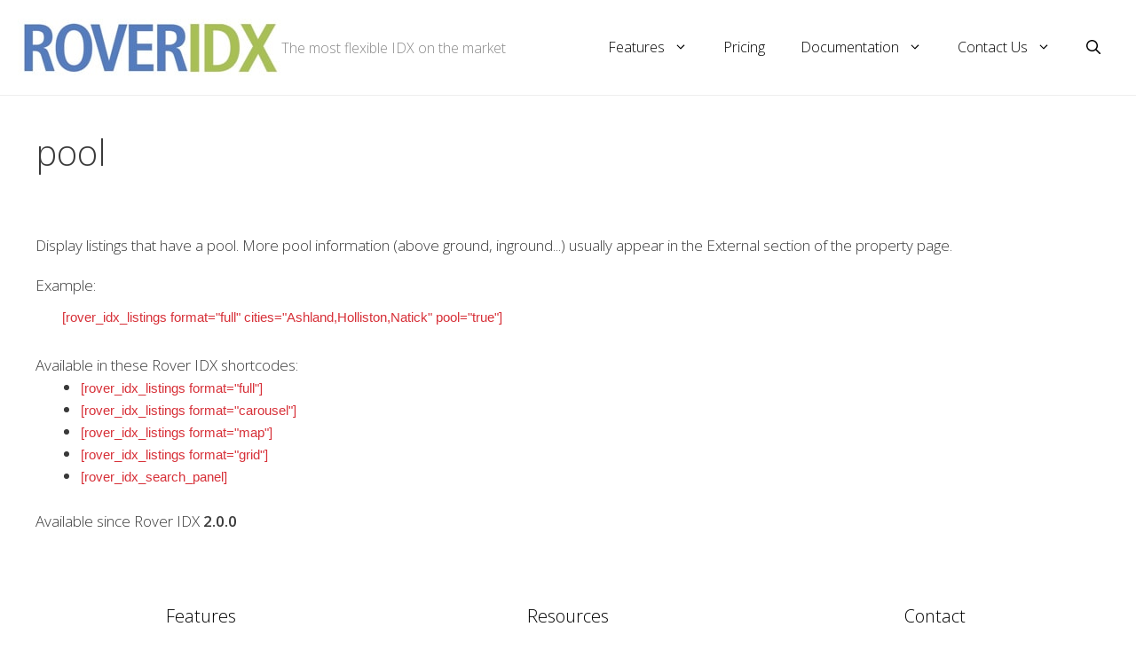

--- FILE ---
content_type: text/css
request_url: https://roveridx.com/wp-content/themes/rover2020/style.css
body_size: 629
content:
/*  
Theme Name: Rover IDX 2020
Theme URI: http://roveridx.com/
Template: generatepress
Version: 1.0
Description: Designed by Rover IDX
Author: Tom Usborne
Author URI: https://generatepress.com
Tags: rover
*/


body {
font-family: 'Open Sans';
}



.inside-header {
box-sizing: border-box;
padding: 20px;
}
.inside-header .site-logo {
vertical-align: bottom;
}
.nav-float-right .inside-header .site-branding {
vertical-align: bottom;
}
.inside-header .main-title {
line-height: unset;
}
.inside-header .main-title a {
color: #888!important;
font-size: 16px;
font-weight: normal;
line-height: 66px;
vertical-align: bottom;
}
.main-navigation .main-nav ul li a {
font-size: 16px;
line-height: 66px;
}

nav .site-logo {
display: none;
}

h1.entry-title {
display:none;
}
article.type-post h1.entry-title {
display:block;
}

header#masthead {
border-bottom: 1px solid #efefef;
}


body .grid-container.full-width {
max-width: 100%;
}

body .grid-container.inside-header {
padding: 10px;
}
.page-content, .entry-content,
.entry-summary {
padding: 2em 0 0;
margin: 0;
}

code {
font-family: sans-serif;
color: #d73038;
}
b, strong {
font-weight: 700;
}

/*
	H O M E
*/

body.home #post-home-1 {
background-image: url(/wp-content/themes/rover2020/images/pexels-picjumbocom-461077.jpg);
background-image: -webkit-image-set(
  url(/wp-content/themes/rover2020/images/pexels-picjumbocom-461077-1x.webp) 1x,
  url(/wp-content/themes/rover2020/images/pexels-picjumbocom-461077-2x.webp) 2x,
  url(/wp-content/themes/rover2020/images/pexels-picjumbocom-461077-1x.jpg) 1x,
  url(/wp-content/themes/rover2020/images/pexels-picjumbocom-461077-2x.jpg) 2x
  );
background-image: image-set(
  url(/wp-content/themes/rover2020/images/pexels-picjumbocom-461077-1x.webp) 1x,
  url(/wp-content/themes/rover2020/images/pexels-picjumbocom-461077-2x.webp) 2x,
  url(/wp-content/themes/rover2020/images/pexels-picjumbocom-461077-1x.jpg) 1x,
  url(/wp-content/themes/rover2020/images/pexels-picjumbocom-461077-2x.jpg) 2x
  );
background-repeat: no-repeat;
background-size: cover;
}



h3.intro-30 {
color: #567fbd;
font-size: 62px;
font-weight: normal;
line-height: 1.2em;
margin-bottom: 0px;
text-align: center;
text-transform: uppercase;
}
h4.intro-30 {
color: #000;
font-size: 28px;
font-weight: normal;
line-height: 1.2em;
margin-bottom: 0px;
text-align: center;
}
body.home h3.intro {
color: #567fbd;
font-size: 42px;
font-weight: normal;
line-height: 1.2em;
margin-bottom: 0px;
text-align: center;
/*text-shadow: #666 2px 2px 2px;*/
}
body.home h4.intro {
color: #222;
font-size: 24px;
font-weight: normal;
line-height: 1.2em;
margin-bottom: 40px;
text-align: center;
/*text-shadow: #666 2px 2px 2px;*/
}
body.home h3.intro:hover,
body.home h4.intro:hover {
color: #FFF;
}

body.home #post-home-2 h3.intro-features {
font-size: 38px;
letter-spacing: 0.3em;
padding-top: 30px;
text-align: center;
}
body.home #post-home-2 {
margin: 0 auto;
max-width: 1000px;
}
body.home #post-home-2 ul.intro-features-ul {
display: block;
list-style-type: none;
margin: 0;
}
body.home #post-home-2 ul.intro-features-ul li {
display: inline-block;
font-size: 22px;
vertical-align: top;
width: 33%;
}

body.home #post-home-2 ul.intro-optional-ul,
body.home #post-home-2 ul.intro-value-ul {
display: block;
list-style-type: none;
margin: 0;
}
body.home #post-home-2 ul.intro-optional-ul li,
body.home #post-home-2 ul.intro-value-ul li {
display: block;
font-size: 22px;
text-align: center;
width:100%;
}


/*
	F A Q
*/

body.page-id-83 .entry-content h3 {
font-weight: 700;
}
body.page-id-83 .entry-content p {
padding-bottom: 20px;
}


/*
	S H O R T C O D E S
*/
u.shortcode-example {
display: block;
font-family: courier;
border: 1px solid #ffa500;
padding: 20px;
margin: 10px auto;
width: 94%;
}
a.shortcode-example {
display: inline-block;
font-family: courier;
}
.shortcode-example:before {
content: "[";
color: #f00;
}
.shortcode-example:after {
content: "]";
color: #f00;
}

.shortcode-intro {
margin-bottom: 60px;
}
u.shortcode-only {
display: inline-block;
font-family: courier;
text-decoration: none;
}
/*
.shortcode-only:before {
content: "[";
color: #f00;
}
.shortcode-only:after {
content: "]";
color: #f00;
}


*/

/*
	C O N T A C T
*/
/*
form.rover-contact-form .rover-button-text {
padding: 10px;
background-color: #efefef;
border: 1px solid #ccc;
}
form.rover-contact-form .rover-button-text:hover {
background-color: #ccc;
}
*/

/*
	B L O G  /  H O W  D O  I
*/
body.page-template-page_template_blog span.byline,
article.type-post span.byline,
body.page-template-page_template_how_do_i span.byline {
display: none;
}


/*
	F O O T E R
*/

.footer-widget-1 h2,
.footer-widget-1 li,
.footer-widget-2 h2,
.footer-widget-2 li,
.footer-widget-3 h2,
.footer-widget-3 p {
text-align: center;
}



@media (max-width: 768px) {
	.main-title,
	.mobile-bar-items .search-item {
	    display: none;
	    }

	body.home #post-home-2 h3.intro-features {
		font-size: 32px;
		letter-spacing: 0.1em;
		}

	body.home #post-home-2 ul li {
		width:100%;
		}

	body.home #post-home-2 ul.intro-features-ul li {
		text-align:center;
		width: 100%;
		}
	.footer-widget-1 h2,
	.footer-widget-1 li,
	.footer-widget-2 h2,
	.footer-widget-2 li,
	.footer-widget-3 h2,
	.footer-widget-3 p {
		text-align: center;
		}

}


--- FILE ---
content_type: application/javascript; charset=UTF-8
request_url: https://roveridx.com/cdn-cgi/challenge-platform/h/b/scripts/jsd/d251aa49a8a3/main.js?
body_size: 9650
content:
window._cf_chl_opt={AKGCx8:'b'};~function(h6,bC,bK,bW,bu,bA,bv,bd,h0,h2){h6=L,function(D,b,hS,h5,h,E){for(hS={D:308,b:470,h:514,E:425,Z:417,k:300,e:481,c:521,N:475,j:341,l:379,m:318},h5=L,h=D();!![];)try{if(E=-parseInt(h5(hS.D))/1+parseInt(h5(hS.b))/2*(parseInt(h5(hS.h))/3)+-parseInt(h5(hS.E))/4*(parseInt(h5(hS.Z))/5)+parseInt(h5(hS.k))/6*(parseInt(h5(hS.e))/7)+parseInt(h5(hS.c))/8*(parseInt(h5(hS.N))/9)+parseInt(h5(hS.j))/10*(-parseInt(h5(hS.l))/11)+parseInt(h5(hS.m))/12,b===E)break;else h.push(h.shift())}catch(Z){h.push(h.shift())}}(F,141347),bC=this||self,bK=bC[h6(498)],bW=null,bu=br(),bA={},bA[h6(328)]='o',bA[h6(421)]='s',bA[h6(541)]='u',bA[h6(269)]='z',bA[h6(340)]='n',bA[h6(278)]='I',bA[h6(444)]='b',bv=bA,bC[h6(275)]=function(D,h,E,Z,EP,EB,Eg,hH,N,O,J,H,o,i,U){if(EP={D:330,b:289,h:346,E:524,Z:533,k:540,e:277,c:292,N:411,j:324,l:298,m:337,O:405,J:330,H:489,o:316,i:322},EB={D:294,b:298,h:331,E:390},Eg={D:291,b:523,h:317,E:307},hH=h6,N={'BKGEI':function(I,Y){return I+Y},'JkQLz':function(I,Y){return Y===I},'oiHzz':function(I,Y){return I<Y},'RqEkN':function(I,Y,V,Q){return I(Y,V,Q)},'dAncE':function(I,Y){return I+Y},'wHklt':function(I,Y){return I+Y}},null===h||N[hH(EP.D)](void 0,h))return Z;for(O=bx(h),D[hH(EP.b)][hH(EP.h)]&&(O=O[hH(EP.E)](D[hH(EP.b)][hH(EP.h)](h))),O=D[hH(EP.Z)][hH(EP.k)]&&D[hH(EP.e)]?D[hH(EP.Z)][hH(EP.k)](new D[(hH(EP.e))](O)):function(I,ho,Y){for(ho=hH,I[ho(EB.D)](),Y=0;Y<I[ho(EB.b)];I[Y]===I[N[ho(EB.h)](Y,1)]?I[ho(EB.E)](N[ho(EB.h)](Y,1),1):Y+=1);return I}(O),J='nAsAaAb'.split('A'),J=J[hH(EP.c)][hH(EP.N)](J),H=0;N[hH(EP.j)](H,O[hH(EP.l)]);o=O[H],i=N[hH(EP.m)](bw,D,h,o),J(i)?(U=i==='s'&&!D[hH(EP.O)](h[o]),N[hH(EP.J)](hH(EP.H),E+o)?j(N[hH(EP.o)](E,o),i):U||j(E+o,h[o])):j(N[hH(EP.i)](E,o),i),H++);return Z;function j(I,Y,hJ){hJ=L,Object[hJ(Eg.D)][hJ(Eg.b)][hJ(Eg.h)](Z,Y)||(Z[Y]=[]),Z[Y][hJ(Eg.E)](I)}},bd=h6(362)[h6(503)](';'),h0=bd[h6(292)][h6(411)](bd),bC[h6(526)]=function(h,E,ES,hi,Z,k,N,j,l,m){for(ES={D:267,b:350,h:494,E:267,Z:298,k:350,e:368,c:307,N:510},hi=h6,Z={},Z[hi(ES.D)]=function(O,J){return O<J},Z[hi(ES.b)]=function(O,J){return J===O},k=Z,N=Object[hi(ES.h)](E),j=0;k[hi(ES.E)](j,N[hi(ES.Z)]);j++)if(l=N[j],k[hi(ES.k)]('f',l)&&(l='N'),h[l]){for(m=0;m<E[N[j]][hi(ES.Z)];-1===h[l][hi(ES.e)](E[N[j]][m])&&(h0(E[N[j]][m])||h[l][hi(ES.c)]('o.'+E[N[j]][m])),m++);}else h[l]=E[N[j]][hi(ES.N)](function(O){return'o.'+O})},h2=function(ZC,ZP,ZG,ZQ,ZY,hI,b,h,E,Z){return ZC={D:445,b:348,h:345,E:525,Z:450,k:457,e:423,c:357},ZP={D:469,b:450,h:371,E:482,Z:380,k:323,e:430,c:499,N:497,j:380,l:499,m:518,O:299,J:380,H:426,o:371,i:307,U:418,I:304,f:380,a:468,Y:282,V:495,Q:310,G:398,g:410,B:413,P:542,C:398,K:374,W:536,S:380,T:378,n:401,y:369,s:332,X:442},ZG={D:528},ZQ={D:298},ZY={D:398,b:410,h:298,E:416,Z:487,k:377,e:536,c:291,N:523,j:317,l:523,m:486,O:339,J:436,H:503,o:291,i:482,U:401,I:438,f:419,a:307,Y:371,V:528,Q:427,G:392,g:355,B:307,P:438,C:501,K:518,W:401,S:375,T:279,n:283,y:307,s:380,X:449,z:386,M:382,A:392,v:363,R:291,x:523,d:485,F0:311,F1:334,F2:313,F3:288,F4:511,F5:373,F6:315,F7:307,F8:401,F9:499,FF:307,Ft:270,FL:401,FD:307,Fb:429,Fh:307,FE:505,FZ:307,Fk:367,Fe:401,Fc:482,FN:505,Fj:307,Fl:380,Fm:274,FO:400,FJ:474,FH:307,Fo:401,Fi:490,FU:499,FI:398,Ff:392,Fa:315,FY:307,FV:505,FQ:460,FG:307,Fq:449,Fg:409,FB:532,FP:356,FC:424,FK:542},hI=h6,b={'XDziE':hI(ZC.D),'xsKbF':function(k,e){return k(e)},'LcbGl':function(k,e){return e&k},'nrsVv':function(k,e){return k*e},'UhACo':function(k){return k()},'nGqgX':function(k,e){return k==e},'ghyKR':function(k,e){return k>e},'UrsxC':function(k,e){return k-e},'gtctw':function(k,e){return e|k},'nocPX':function(k,e){return k-e},'uhDmi':function(k,e){return k(e)},'RRnev':function(k,e){return k==e},'nVBHw':function(k,e){return k<e},'kVQby':function(k,e){return e!==k},'CWCab':hI(ZC.b),'wwFwD':function(k,e){return k<e},'cYeIq':function(k,e){return k-e},'Rfrff':function(k,e){return k(e)},'iYXeu':function(k,e){return k|e},'kSBQj':function(k,e){return k<<e},'iwWDm':function(k,e){return k-e},'Xjuja':function(k,e){return k|e},'qZSGX':function(k,e){return k(e)},'cFaQB':function(k,e){return k>e},'wcNxK':function(k,e){return e|k},'NpTbb':function(k,e){return k-e},'oPFbv':function(k,e){return k==e},'RBFhW':function(k,e){return e===k},'pqUlk':hI(ZC.h),'AGQtV':function(k,e){return k>e},'jnUtr':function(k,e){return k<e},'WOrQC':function(k,e){return k<e},'TjhZj':function(k,e){return e|k},'Uhklq':function(k,e){return k<<e},'PPBtp':function(k,e){return k|e},'tlMmd':function(k,e){return k<<e},'xTbfK':function(k,e){return k===e},'AHpoG':hI(ZC.E),'KXxWX':function(k,e){return k>e},'RgqJV':hI(ZC.Z),'NzvJo':function(k,e){return e!=k},'lrueN':function(k,e){return e&k},'CcAqe':function(k,e){return k*e},'juzKa':function(k,e){return k<e},'jJAIt':function(k,e){return k(e)},'nYXaM':hI(ZC.k),'nqBcA':function(k,e){return e&k},'ABCvZ':function(k,e){return k==e},'ddaGz':function(k,e){return k(e)},'Dhvmw':function(k,e){return e!=k},'RIHwS':function(k,e){return k-e},'QoOnm':function(k,e){return k+e}},h=String[hI(ZC.e)],E={'h':function(k,Zf){return Zf={D:545,b:536},null==k?'':E.g(k,6,function(e,hf){return hf=L,b[hf(Zf.D)][hf(Zf.b)](e)})},'g':function(N,j,O,ha,J,H,o,i,U,I,Y,V,Q,G,B,P,C,K,W,S,s,X,z){if(ha=hI,b[ha(ZY.D)](null,N))return'';for(H={},o={},i='',U=2,I=3,Y=2,V=[],Q=0,G=0,B=0;b[ha(ZY.b)](B,N[ha(ZY.h)]);B+=1)if(b[ha(ZY.E)](ha(ZY.Z),b[ha(ZY.k)])){if(P=N[ha(ZY.e)](B),Object[ha(ZY.c)][ha(ZY.N)][ha(ZY.j)](H,P)||(H[P]=I++,o[P]=!0),C=i+P,Object[ha(ZY.c)][ha(ZY.l)][ha(ZY.j)](H,C))i=C;else if(ha(ZY.m)!==ha(ZY.O)){for(K=ha(ZY.J)[ha(ZY.H)]('|'),W=0;!![];){switch(K[W++]){case'0':if(Object[ha(ZY.o)][ha(ZY.N)][ha(ZY.j)](o,i)){if(b[ha(ZY.i)](256,i[ha(ZY.U)](0))){for(J=0;b[ha(ZY.I)](J,Y);Q<<=1,G==b[ha(ZY.f)](j,1)?(G=0,V[ha(ZY.a)](b[ha(ZY.Y)](O,Q)),Q=0):G++,J++);for(S=i[ha(ZY.U)](0),J=0;b[ha(ZY.i)](8,J);Q=b[ha(ZY.V)](b[ha(ZY.Q)](Q,1),b[ha(ZY.G)](S,1)),G==b[ha(ZY.g)](j,1)?(G=0,V[ha(ZY.B)](O(Q)),Q=0):G++,S>>=1,J++);}else{for(S=1,J=0;b[ha(ZY.P)](J,Y);Q=b[ha(ZY.C)](Q<<1,S),G==j-1?(G=0,V[ha(ZY.a)](b[ha(ZY.K)](O,Q)),Q=0):G++,S=0,J++);for(S=i[ha(ZY.W)](0),J=0;b[ha(ZY.S)](16,J);Q=b[ha(ZY.T)](Q<<1,1&S),G==b[ha(ZY.n)](j,1)?(G=0,V[ha(ZY.y)](O(Q)),Q=0):G++,S>>=1,J++);}U--,U==0&&(U=Math[ha(ZY.s)](2,Y),Y++),delete o[i]}else for(S=H[i],J=0;J<Y;Q=Q<<1|S&1.2,b[ha(ZY.X)](G,j-1)?(G=0,V[ha(ZY.a)](O(Q)),Q=0):G++,S>>=1,J++);continue;case'1':0==U&&(U=Math[ha(ZY.s)](2,Y),Y++);continue;case'2':U--;continue;case'3':i=String(P);continue;case'4':H[C]=I++;continue}break}}else return}else for(s=ha(ZY.z)[ha(ZY.H)]('|'),X=0;!![];){switch(s[X++]){case'0':o==0&&(i=U,I=b[ha(ZY.M)](V,Q++));continue;case'1':z=b[ha(ZY.A)](O,J);continue;case'2':H>>=1;continue;case'3':Y|=b[ha(ZY.v)](0<z?1:0,V);continue;case'4':Q<<=1;continue}break}if(''!==i){if(Object[ha(ZY.R)][ha(ZY.x)][ha(ZY.j)](o,i)){if(b[ha(ZY.d)](b[ha(ZY.F0)],ha(ZY.F1)))E[ha(ZY.F2)]=Z,b[ha(ZY.F3)](B);else{if(b[ha(ZY.F4)](256,i[ha(ZY.W)](0))){for(J=0;b[ha(ZY.F5)](J,Y);Q<<=1,G==b[ha(ZY.F6)](j,1)?(G=0,V[ha(ZY.F7)](O(Q)),Q=0):G++,J++);for(S=i[ha(ZY.F8)](0),J=0;8>J;Q=S&1.45|Q<<1.84,b[ha(ZY.F9)](G,j-1)?(G=0,V[ha(ZY.FF)](b[ha(ZY.Y)](O,Q)),Q=0):G++,S>>=1,J++);}else if(ha(ZY.Ft)!==ha(ZY.Ft)){if(256>Fi[ha(ZY.FL)](0)){for(tB=0;tP<tC;tW<<=1,b[ha(ZY.F9)](tS,tT-1)?(tn=0,ty[ha(ZY.FD)](ts(tp)),tX=0):tz++,tK++);for(tr=tu[ha(ZY.W)](0),tM=0;b[ha(ZY.i)](8,tA);tR=tx&1|tw<<1,td==b[ha(ZY.Fb)](L0,1)?(L1=0,L2[ha(ZY.Fh)](L3(L4)),L5=0):L6++,L7>>=1,tv++);}else{for(L8=1,L9=0;LF<Lt;LD=b[ha(ZY.FE)](Lb<<1.01,Lh),b[ha(ZY.F9)](LE,b[ha(ZY.F6)](LZ,1))?(Lk=0,Le[ha(ZY.FZ)](b[ha(ZY.Fk)](Lc,LN)),Lj=0):Ll++,Lm=0,LL++);for(LO=LJ[ha(ZY.Fe)](0),LH=0;b[ha(ZY.Fc)](16,Lo);LU=b[ha(ZY.FN)](LI<<1.06,1&Lf),La==LY-1?(LV=0,LQ[ha(ZY.Fj)](LG(Lq)),Lg=0):LB++,LP>>=1,Li++);}tf--,0==ta&&(tY=tV[ha(ZY.Fl)](2,tQ),tG++),delete tq[tg]}else{for(S=1,J=0;b[ha(ZY.Fm)](J,Y);Q=b[ha(ZY.FO)](b[ha(ZY.FJ)](Q,1),S),G==j-1?(G=0,V[ha(ZY.FH)](O(Q)),Q=0):G++,S=0,J++);for(S=i[ha(ZY.Fo)](0),J=0;16>J;Q=b[ha(ZY.Fi)](Q<<1,1&S),b[ha(ZY.FU)](G,j-1)?(G=0,V[ha(ZY.Fj)](O(Q)),Q=0):G++,S>>=1,J++);}U--,b[ha(ZY.FI)](0,U)&&(U=Math[ha(ZY.s)](2,Y),Y++),delete o[i]}}else for(S=H[i],J=0;J<Y;Q=b[ha(ZY.T)](Q<<1,b[ha(ZY.Ff)](S,1)),G==b[ha(ZY.Fa)](j,1)?(G=0,V[ha(ZY.FY)](O(Q)),Q=0):G++,S>>=1,J++);U--,U==0&&Y++}for(S=2,J=0;J<Y;Q=b[ha(ZY.FV)](b[ha(ZY.FQ)](Q,1),S&1),G==j-1?(G=0,V[ha(ZY.FG)](O(Q)),Q=0):G++,S>>=1,J++);for(;;)if(Q<<=1,b[ha(ZY.Fq)](G,j-1)){if(b[ha(ZY.Fg)](ha(ZY.FB),b[ha(ZY.FP)]))return E&&Z[ha(ZY.FC)]?B[ha(ZY.FC)]():'';else{V[ha(ZY.Fj)](O(Q));break}}else G++;return V[ha(ZY.FK)]('')},'j':function(k,ZV,hY){return ZV={D:401},hY=hI,k==null?'':''==k?null:E.i(k[hY(ZQ.D)],32768,function(e,hV){return hV=hY,k[hV(ZV.D)](e)})},'i':function(N,j,O,Zq,hq,J,H,o,i,U,I,Y,V,Q,G,B,P,C,W,y,K){if(Zq={D:433},hq=hI,J={'pmvgz':function(S,T,hQ){return hQ=L,b[hQ(ZG.D)](S,T)},'YFCaQ':function(S,T,hG){return hG=L,b[hG(Zq.D)](S,T)},'WDYzS':function(S,T){return S-T},'qDIYJ':function(S,T){return S(T)}},b[hq(ZP.D)]===hq(ZP.b)){for(H=[],o=4,i=4,U=3,I=[],Q=b[hq(ZP.h)](O,0),G=j,B=1,Y=0;b[hq(ZP.E)](3,Y);H[Y]=Y,Y+=1);for(P=0,C=Math[hq(ZP.Z)](2,2),V=1;b[hq(ZP.k)](V,C);K=b[hq(ZP.e)](Q,G),G>>=1,b[hq(ZP.c)](0,G)&&(G=j,Q=O(B++)),P|=b[hq(ZP.N)](0<K?1:0,V),V<<=1);switch(P){case 0:for(P=0,C=Math[hq(ZP.j)](2,8),V=1;V!=C;K=b[hq(ZP.e)](Q,G),G>>=1,b[hq(ZP.l)](0,G)&&(G=j,Q=b[hq(ZP.m)](O,B++)),P|=(b[hq(ZP.O)](0,K)?1:0)*V,V<<=1);W=h(P);break;case 1:for(P=0,C=Math[hq(ZP.J)](2,16),V=1;b[hq(ZP.k)](V,C);K=Q&G,G>>=1,G==0&&(G=j,Q=b[hq(ZP.H)](O,B++)),P|=V*(0<K?1:0),V<<=1);W=b[hq(ZP.o)](h,P);break;case 2:return''}for(Y=H[3]=W,I[hq(ZP.i)](W);;)if(hq(ZP.U)!==b[hq(ZP.I)]){if(B>N)return'';for(P=0,C=Math[hq(ZP.f)](2,U),V=1;b[hq(ZP.k)](V,C);K=b[hq(ZP.a)](Q,G),G>>=1,b[hq(ZP.Y)](0,G)&&(G=j,Q=b[hq(ZP.V)](O,B++)),P|=(0<K?1:0)*V,V<<=1);switch(W=P){case 0:for(P=0,C=Math[hq(ZP.f)](2,8),V=1;b[hq(ZP.Q)](V,C);K=Q&G,G>>=1,b[hq(ZP.G)](0,G)&&(G=j,Q=O(B++)),P|=b[hq(ZP.N)](0<K?1:0,V),V<<=1);H[i++]=h(P),W=i-1,o--;break;case 1:for(P=0,C=Math[hq(ZP.f)](2,16),V=1;C!=V;K=Q&G,G>>=1,G==0&&(G=j,Q=b[hq(ZP.H)](O,B++)),P|=(b[hq(ZP.g)](0,K)?1:0)*V,V<<=1);H[i++]=h(P),W=b[hq(ZP.B)](i,1),o--;break;case 2:return I[hq(ZP.P)]('')}if(b[hq(ZP.C)](0,o)&&(o=Math[hq(ZP.f)](2,U),U++),H[W])W=H[W];else if(W===i)W=b[hq(ZP.K)](Y,Y[hq(ZP.W)](0));else return null;I[hq(ZP.i)](W),H[i++]=Y+W[hq(ZP.W)](0),o--,Y=W,0==o&&(o=Math[hq(ZP.S)](2,U),U++)}else{for(y=1,s=0;X<z;A=J[hq(ZP.T)](h<<1.58,R),x==W-1?(F0=0,F1[hq(ZP.i)](F2(F3)),F4=0):F5++,F6=0,M++);for(F7=F8[hq(ZP.n)](0),F9=0;J[hq(ZP.y)](16,FF);FL=J[hq(ZP.T)](FD<<1,1.53&Fb),Fh==J[hq(ZP.s)](FE,1)?(FZ=0,Fk[hq(ZP.i)](J[hq(ZP.X)](Fe,Fc)),FN=0):Fj++,Fl>>=1,Ft++);}}else return y={},y.r={},y.e=B,y}},Z={},Z[hI(ZC.c)]=E.h,Z}(),h3();function bR(h,E,Em,hl,Z,k){return Em={D:466,b:287,h:376,E:376,Z:291,k:531,e:317,c:368,N:466},hl=h6,Z={},Z[hl(Em.D)]=hl(Em.b),k=Z,E instanceof h[hl(Em.h)]&&0<h[hl(Em.E)][hl(Em.Z)][hl(Em.k)][hl(Em.e)](E)[hl(Em.c)](k[hl(Em.N)])}function bX(E5,hh,b,h,E,Z,k,c,N,j,l,m,O){if(E5={D:472,b:451,h:321,E:360,Z:453,k:314,e:312,c:439,N:360,j:512,l:458,m:496,O:397,J:484,H:517,o:349,i:309,U:504,I:455,f:408,a:463,Y:496,V:459,Q:461,G:461,g:456,B:479,P:366,C:404,K:358,W:543,S:478,T:530,n:357},hh=h6,b={},b[hh(E5.D)]=function(e,c){return e+c},b[hh(E5.b)]=hh(E5.h),b[hh(E5.E)]=function(e,c){return e/c},b[hh(E5.Z)]=function(e,c){return e-c},b[hh(E5.k)]=hh(E5.e),h=b,E=3600,Z=bp(),k=Math[hh(E5.c)](h[hh(E5.N)](Date[hh(E5.j)](),1e3)),h[hh(E5.Z)](k,Z)>E){if(h[hh(E5.k)]===h[hh(E5.k)])return![];else c=l[hh(E5.l)],N=h[hh(E5.D)](h[hh(E5.b)]+m[hh(E5.m)][hh(E5.O)]+hh(E5.J),c.r)+hh(E5.H),j=new O[(hh(E5.o))](),j[hh(E5.i)](hh(E5.U),N),j[hh(E5.I)]=2500,j[hh(E5.f)]=function(){},l={},l[hh(E5.a)]=J[hh(E5.Y)][hh(E5.a)],l[hh(E5.V)]=H[hh(E5.m)][hh(E5.V)],l[hh(E5.Q)]=o[hh(E5.Y)][hh(E5.G)],l[hh(E5.g)]=i[hh(E5.m)][hh(E5.B)],l[hh(E5.P)]=U,m=l,O={},O[hh(E5.C)]=f,O[hh(E5.K)]=m,O[hh(E5.W)]=hh(E5.S),j[hh(E5.T)](I[hh(E5.n)](O))}return!![]}function bz(D,b,Ek,EZ,EE,Eb,ED,hE,h,E,Z,k){Ek={D:455,b:539,h:515,E:504,Z:321,k:351,e:448,c:319,N:458,j:359,l:496,m:349,O:309,J:519,H:414,o:477,i:276,U:325,I:496,f:397,a:467,Y:335,V:385,Q:372,G:273,g:455,B:408,P:297,C:454,K:326,W:326,S:412,T:335,n:530,y:357,s:538},EZ={D:281},EE={D:290,b:473,h:290,E:273,Z:344,k:272,e:320,c:370,N:271,j:439,l:512,m:480,O:452},Eb={D:347},ED={D:535},hE=h6,h={'umcTh':function(e,c){return e(c)},'LQukI':hE(Ek.D),'FuLUv':function(e,c){return e>c},'eamgb':function(e,c){return e<c},'TTEzY':hE(Ek.b),'yczDV':hE(Ek.h),'Gfdfo':function(e,c){return e+c},'GdnVX':hE(Ek.E),'wcehA':function(e,c){return e+c},'JaChb':function(e,c){return e+c},'Filny':function(e,c){return e+c},'cnVgy':hE(Ek.Z),'CVUEy':hE(Ek.k),'Crsjf':hE(Ek.e),'SJlte':hE(Ek.c)},E=bC[hE(Ek.N)],console[hE(Ek.j)](bC[hE(Ek.l)]),Z=new bC[(hE(Ek.m))](),Z[hE(Ek.O)](h[hE(Ek.J)],h[hE(Ek.H)](h[hE(Ek.o)](h[hE(Ek.i)](h[hE(Ek.U)],bC[hE(Ek.I)][hE(Ek.f)]),h[hE(Ek.a)]),E.r)),E[hE(Ek.Y)]&&(h[hE(Ek.V)]===h[hE(Ek.Q)]?h[hE(Ek.G)](h,E):(Z[hE(Ek.g)]=5e3,Z[hE(Ek.B)]=function(hZ){hZ=hE,b(h[hZ(ED.D)])})),Z[hE(Ek.P)]=function(he,c,j,l,m){if(he=hE,c={'xNgfc':function(N,j,hk){return hk=L,h[hk(Eb.D)](N,j)},'YQiod':function(N,j){return N-j}},Z[he(EE.D)]>=200&&h[he(EE.b)](Z[he(EE.h)],300))h[he(EE.E)](b,h[he(EE.Z)]);else if(h[he(EE.k)]!==he(EE.e))h[he(EE.E)](b,h[he(EE.c)](he(EE.N),Z[he(EE.h)]));else return j=3600,l=E(),m=Z[he(EE.j)](k[he(EE.l)]()/1e3),c[he(EE.m)](c[he(EE.O)](m,l),j)?![]:!![]},Z[hE(Ek.C)]=function(hc){hc=hE,b(hc(EZ.D))},k={'t':bp(),'lhr':bK[hE(Ek.K)]&&bK[hE(Ek.W)][hE(Ek.S)]?bK[hE(Ek.K)][hE(Ek.S)]:'','api':E[hE(Ek.T)]?!![]:![],'c':bn(),'payload':D},Z[hE(Ek.n)](h2[hE(Ek.y)](JSON[hE(Ek.s)](k)))}function bn(hz,hF,b,h){return hz={D:354,b:354},hF=h6,b={},b[hF(hz.D)]=function(E,Z){return Z!==E},h=b,h[hF(hz.b)](bT(),null)}function bM(E,Z,El,hj,k,c,N,j,l,m,O,J,H){if(El={D:321,b:504,h:302,E:547,Z:415,k:458,e:513,c:513,N:394,j:496,l:397,m:484,O:517,J:349,H:309,o:506,i:455,U:408,I:463,f:496,a:463,Y:459,V:496,Q:461,G:456,g:479,B:366,P:404,C:358,K:543,W:478,S:530,T:357},hj=h6,k={'aCrMN':function(o,i){return o(i)},'hzDqS':function(o,i){return o+i},'PpKmr':hj(El.D),'avehW':hj(El.b)},!k[hj(El.h)](bs,0))return![];N=(c={},c[hj(El.E)]=E,c[hj(El.Z)]=Z,c);try{j=bC[hj(El.k)],l=k[hj(El.e)](k[hj(El.c)](k[hj(El.N)],bC[hj(El.j)][hj(El.l)])+hj(El.m),j.r)+hj(El.O),m=new bC[(hj(El.J))](),m[hj(El.H)](k[hj(El.o)],l),m[hj(El.i)]=2500,m[hj(El.U)]=function(){},O={},O[hj(El.I)]=bC[hj(El.f)][hj(El.a)],O[hj(El.Y)]=bC[hj(El.V)][hj(El.Y)],O[hj(El.Q)]=bC[hj(El.f)][hj(El.Q)],O[hj(El.G)]=bC[hj(El.V)][hj(El.g)],O[hj(El.B)]=bu,J=O,H={},H[hj(El.P)]=N,H[hj(El.C)]=J,H[hj(El.K)]=hj(El.W),m[hj(El.S)](h2[hj(El.T)](H))}catch(o){}}function bs(b,hd,hD,h,E){return hd={D:493,b:432},hD=h6,h={},h[hD(hd.D)]=function(Z,k){return Z<k},E=h,E[hD(hd.D)](Math[hD(hd.b)](),b)}function F(Zv){return Zv='/invisible/jsd,qZSGX,GdnVX,loading,1013656pzGmzr,MqmXb,hasOwnProperty,concat,QoZuM,rxvNi8,getPrototypeOf,iYXeu,parent,send,toString,bXEVo,Array,qBHYU,LQukI,charAt,xCpHj,stringify,success,from,undefined,join,source,addEventListener,XDziE,cxQsu,AdeF3,pocsv,createElement,symbol,mjfqt,http-code:,yczDV,umcTh,WOrQC,pRIb1,Filny,Set,bigint,wcNxK,error,xhr-error,ABCvZ,NpTbb,AExTk,fXAzJ,ChQuv,[native code],UhACo,Object,status,prototype,includes,isArray,sort,OLhwo,contentDocument,onload,length,juzKa,12iRSVWx,removeChild,aCrMN,tabIndex,nYXaM,mSstk,AWctb,push,36426rRtrJA,open,Dhvmw,pqUlk,UHnIF,onreadystatechange,nxktz,nocPX,dAncE,call,249720fNcMzQ,jtYju,QjZKQ,/cdn-cgi/challenge-platform/h/,wHklt,NzvJo,oiHzz,cnVgy,location,RZJyS,object,ogpyo,JkQLz,BKGEI,WDYzS,vpzxT,HFRfF,api,gdNim,RqEkN,HXWmA,YozVP,number,53920EzsgBT,readyState,body,TTEzY,VEhAX,getOwnPropertyNames,FuLUv,KmVUE,XMLHttpRequest,CwlHy,/jsd/oneshot/d251aa49a8a3/0.1911606254338625:1768886107:brDYiNjnq8CkMMSyMEYZAjd-oLvJW5GaTwIDaUKtbG4/,qiYTw,rpFpI,bICpV,iwWDm,AHpoG,AJuED,chctx,log,PrqNr,display: none,_cf_chl_opt;JJgc4;PJAn2;kJOnV9;IWJi4;OHeaY1;DqMg0;FKmRv9;LpvFx1;cAdz2;PqBHf2;nFZCC5;ddwW5;pRIb1;rxvNi8;RrrrA2;erHi9,nrsVv,pOMiF,FiGPG,JBxy9,uhDmi,indexOf,YFCaQ,Gfdfo,Rfrff,SJlte,jnUtr,QoOnm,cFaQB,Function,CWCab,pmvgz,11XaMAaU,pow,eXewx,xsKbF,vJGCF,JatbK,Crsjf,1|2|0|3|4,contentWindow,event,detail,splice,yjfUb,LcbGl,QSPne,PpKmr,GVTkO,function,AKGCx8,RRnev,Uxqpm,TjhZj,charCodeAt,XCgEQ,appendChild,errorInfoObject,isNaN,tZLTd,bqBon,ontimeout,xTbfK,nVBHw,bind,href,RIHwS,wcehA,TYlZ6,kVQby,378465YqhAhG,kQOzG,cYeIq,FjlRw,string,bBrFp,fromCharCode,randomUUID,12XwdNjC,jJAIt,kSBQj,lwBFJ,UrsxC,lrueN,ERFEx,random,KXxWX,sid,cloudflare-invisible,0|2|1|4|3,sTZMa,wwFwD,floor,fhXAC,uqSns,qDIYJ,DOMContentLoaded,boolean,iteYm6ar01cq5dvxsoMHXyZPSkuAzVUhCF+-B3pTI9D24$Kjnb87lfNGwLEJRgWQO,TXtph,fjCJp,CzrWO,oPFbv,oZxTE,uWdOs,YQiod,FkHFt,onerror,timeout,pkLOA2,fBbfS,__CF$cv$params,SSTpq3,tlMmd,LRmiB4,rgqHn,CnwA5,catch,clientInformation,mxXVV,CVUEy,nqBcA,RgqJV,186RjpfMA,KklSe,ssqRf,eamgb,Uhklq,9CqHsAF,edHhm,JaChb,jsd,aUjz8,xNgfc,742798SgkUFM,ghyKR,chOFX,/b/ov1/0.1911606254338625:1768886107:brDYiNjnq8CkMMSyMEYZAjd-oLvJW5GaTwIDaUKtbG4/,RBFhW,tYsYf,evVIz,KRrCL,d.cookie,PPBtp,style,error on cf_chl_props,RIMMS,keys,ddaGz,_cf_chl_opt,CcAqe,document,nGqgX,iframe,Xjuja,navigator,split,POST,gtctw,avehW,reZDx,zTPoX,postMessage,map,AGQtV,now,hzDqS,1629dRLzRF,HRhIs,jfSjS'.split(','),F=function(){return Zv},F()}function h3(Zu,Zr,ZX,Zp,hg,D,b,h,E,Z){if(Zu={D:352,b:305,h:476,E:520,Z:458,k:446,e:284,c:476,N:464,j:406,l:342,m:393,O:383,J:544,H:443,o:313},Zr={D:342,b:520,h:295,E:295,Z:432,k:313},ZX={D:391},Zp={D:286,b:488,h:352,E:333},hg=h6,D={'yjfUb':hg(Zu.D),'rgqHn':function(k,e,c){return k(e,c)},'OLhwo':hg(Zu.b),'TXtph':function(k,e){return k===e},'AExTk':hg(Zu.h),'tZLTd':function(k){return k()},'QSPne':hg(Zu.E),'vJGCF':function(k){return k()}},b=bC[hg(Zu.Z)],!b)return D[hg(Zu.k)](D[hg(Zu.e)],hg(Zu.c))?void 0:(b[hg(Zu.N)](function(){}),'p');if(!D[hg(Zu.j)](bX))return;(h=![],E=function(Zs,hB,e){if(Zs={D:462},hB=hg,e={'ChQuv':function(c,N){return N!==c},'KRrCL':D[hB(ZX.D)],'vpzxT':function(c,N,j,hP){return hP=hB,D[hP(Zs.D)](c,N,j)}},!h){if(h=!![],!bX())return;bS(function(c,hC){hC=hB,e[hC(Zp.D)](e[hC(Zp.b)],hC(Zp.h))?E(Z,k):e[hC(Zp.E)](h4,b,c)})}},bK[hg(Zu.l)]!==D[hg(Zu.m)])?D[hg(Zu.O)](E):bC[hg(Zu.J)]?bK[hg(Zu.J)](hg(Zu.H),E):(Z=bK[hg(Zu.o)]||function(){},bK[hg(Zu.o)]=function(hK){if(hK=hg,Z(),bK[hK(Zr.D)]!==hK(Zr.b)){if(D[hK(Zr.h)]!==D[hK(Zr.E)])return h[hK(Zr.Z)]()<E;else bK[hK(Zr.k)]=Z,E()}})}function h4(E,Z,ZA,hW,k,e,c,N,l){if(ZA={D:546,b:329,h:431,E:306,Z:539,k:437,e:435,c:335,N:546,j:524,l:494,m:527,O:543,J:435,H:434,o:388,i:306,U:529,I:509,f:543,a:434,Y:280,V:389,Q:529},hW=h6,k={},k[hW(ZA.D)]=hW(ZA.b),k[hW(ZA.h)]=function(j,l){return j===l},k[hW(ZA.E)]=hW(ZA.Z),k[hW(ZA.k)]=hW(ZA.e),e=k,!E[hW(ZA.c)]){if(e[hW(ZA.N)]!==e[hW(ZA.D)]){for(l=[];e!==null;l=l[hW(ZA.j)](c[hW(ZA.l)](N)),j=l[hW(ZA.m)](m));return l}else return}e[hW(ZA.h)](Z,e[hW(ZA.E)])?(c={},c[hW(ZA.O)]=hW(ZA.J),c[hW(ZA.H)]=E.r,c[hW(ZA.o)]=e[hW(ZA.i)],bC[hW(ZA.U)][hW(ZA.I)](c,'*')):(N={},N[hW(ZA.f)]=e[hW(ZA.k)],N[hW(ZA.a)]=E.r,N[hW(ZA.o)]=hW(ZA.Y),N[hW(ZA.V)]=Z,bC[hW(ZA.Q)][hW(ZA.I)](N,'*'))}function h1(En,hU,h,E,Z,k,c,N){h=(En={D:361,b:502,h:296,E:365,Z:268,k:500,e:491,c:399,N:303,j:343,l:403,m:387,O:465,J:516,H:534,o:471,i:343,U:301,I:420,f:522},hU=h6,{'Uxqpm':hU(En.D),'jfSjS':hU(En.b),'qBHYU':function(j,l,m,O,J){return j(l,m,O,J)},'KklSe':hU(En.h),'FjlRw':hU(En.E)});try{return E=bK[hU(En.Z)](hU(En.k)),E[hU(En.e)]=h[hU(En.c)],E[hU(En.N)]='-1',bK[hU(En.j)][hU(En.l)](E),Z=E[hU(En.m)],k={},k=pRIb1(Z,Z,'',k),k=pRIb1(Z,Z[hU(En.O)]||Z[h[hU(En.J)]],'n.',k),k=h[hU(En.H)](pRIb1,Z,E[h[hU(En.o)]],'d.',k),bK[hU(En.i)][hU(En.U)](E),c={},c.r=k,c.e=null,c}catch(j){return h[hU(En.I)]===hU(En.f)?![]:(N={},N.r={},N.e=j,N)}}function bx(h,Ef,hO,E,Z,k){for(Ef={D:364,b:524,h:494,E:527},hO=h6,E={},E[hO(Ef.D)]=function(e,c){return e!==c},Z=E,k=[];Z[hO(Ef.D)](null,h);k=k[hO(Ef.b)](Object[hO(Ef.h)](h)),h=Object[hO(Ef.E)](h));return k}function bS(D,hy,hn,h8,b,h){hy={D:447,b:492},hn={D:396},h8=h6,b={'fjCJp':function(E,Z,k){return E(Z,k)}},h=h1(),bz(h.r,function(E,h7){h7=L,typeof D===h7(hn.D)&&D(E),by()}),h.e&&b[h8(hy.D)](bM,h8(hy.b),h.e)}function bT(hp,h9,b,h,E,Z){return hp={D:381,b:458,h:340,E:381},h9=h6,b={},b[h9(hp.D)]=function(k,e){return k<e},h=b,E=bC[h9(hp.b)],!E?null:(Z=E.i,typeof Z!==h9(hp.h)||h[h9(hp.E)](Z,30))?null:Z}function bp(E0,hb,D){return E0={D:458,b:439},hb=h6,D=bC[hb(E0.D)],Math[hb(E0.b)](+atob(D.t))}function bw(D,h,E,EU,hm,Z,k,e){Z=(EU={D:396,b:402,h:395,E:384,Z:328,k:285,e:336,c:537,N:407,j:353,l:396,m:464,O:464,J:533,H:293,o:533,i:537,U:396},hm=h6,{'xCpHj':function(N,j){return j===N},'bqBon':hm(EU.D),'rpFpI':function(N){return N()},'GVTkO':function(N,j){return j==N},'JatbK':function(N,j){return j==N},'fXAzJ':hm(EU.b)});try{k=h[E]}catch(N){return'i'}if(Z[hm(EU.h)](null,k))return void 0===k?'u':'x';if(Z[hm(EU.E)](hm(EU.Z),typeof k)){if(Z[hm(EU.k)]===hm(EU.e))Z[hm(EU.c)](typeof Z,Z[hm(EU.N)])&&N(j),Z[hm(EU.j)](E);else try{if(hm(EU.l)==typeof k[hm(EU.m)])return k[hm(EU.O)](function(){}),'p'}catch(l){}}return D[hm(EU.J)][hm(EU.H)](k)?'a':k===D[hm(EU.o)]?'D':k===!0?'T':Z[hm(EU.i)](!1,k)?'F':(e=typeof k,hm(EU.U)==e?bR(D,k)?'N':'f':bv[e]||'?')}function by(hw,hR,ht,D,b,E,Z,k,e,c){if(hw={D:465,b:296,h:508,E:440,Z:440,k:268,e:500,c:491,N:361,j:303,l:343,m:403,O:387,J:507,H:428,o:422,i:502,U:327,I:301,f:441,a:338},hR={D:483},ht=h6,D={'reZDx':function(h,E,Z,k,e){return h(E,Z,k,e)},'lwBFJ':function(h,E,Z,k,e){return h(E,Z,k,e)},'bBrFp':ht(hw.D),'RZJyS':ht(hw.b),'chOFX':function(h){return h()},'fhXAC':ht(hw.h),'uqSns':function(h,E){return h(E)},'HXWmA':function(h,E,Z){return h(E,Z)}},b=bT(),b===null){if(D[ht(hw.E)]!==D[ht(hw.Z)])try{return E=O[ht(hw.k)](ht(hw.e)),E[ht(hw.c)]=ht(hw.N),E[ht(hw.j)]='-1',J[ht(hw.l)][ht(hw.m)](E),Z=E[ht(hw.O)],k={},k=D[ht(hw.J)](H,Z,Z,'',k),k=D[ht(hw.H)](o,Z,Z[D[ht(hw.o)]]||Z[ht(hw.i)],'n.',k),k=i(Z,E[D[ht(hw.U)]],'d.',k),U[ht(hw.l)][ht(hw.I)](E),e={},e.r=k,e.e=null,e}catch(N){return c={},c.r={},c.e=N,c}else return}bW=(bW&&D[ht(hw.f)](clearTimeout,bW),D[ht(hw.a)](setTimeout,function(hL){hL=ht,D[hL(hR.D)](bS)},b*1e3))}function L(t,D,b,h){return t=t-267,b=F(),h=b[t],h}function br(Ee,hN){return Ee={D:424},hN=h6,crypto&&crypto[hN(Ee.D)]?crypto[hN(Ee.D)]():''}}()

--- FILE ---
content_type: application/javascript; charset=UTF-8
request_url: https://roveridx.com/cdn-cgi/challenge-platform/scripts/jsd/main.js
body_size: 8059
content:
window._cf_chl_opt={AKGCx8:'b'};~function(h6,bC,bK,bW,bu,bA,bv,bd,h0,h2){h6=L,function(D,b,hC,h5,h,E){for(hC={D:386,b:479,h:332,E:324,Z:482,k:417,e:352,c:439,N:432},h5=L,h=D();!![];)try{if(E=-parseInt(h5(hC.D))/1+parseInt(h5(hC.b))/2+-parseInt(h5(hC.h))/3+-parseInt(h5(hC.E))/4+parseInt(h5(hC.Z))/5+-parseInt(h5(hC.k))/6*(-parseInt(h5(hC.e))/7)+parseInt(h5(hC.c))/8*(parseInt(h5(hC.N))/9),E===b)break;else h.push(h.shift())}catch(Z){h.push(h.shift())}}(F,966328),bC=this||self,bK=bC[h6(354)],bW=null,bu=br(),bA={},bA[h6(410)]='o',bA[h6(525)]='s',bA[h6(366)]='u',bA[h6(424)]='z',bA[h6(359)]='n',bA[h6(523)]='I',bA[h6(494)]='b',bv=bA,bC[h6(369)]=function(D,h,E,Z,Eo,EH,EJ,hm,N,O,J,H,o,i,U){if(Eo={D:304,b:303,h:455,E:418,Z:303,k:314,e:301,c:381,N:517,j:372,l:300,m:312,O:534,J:518,H:452,o:512},EH={D:416,b:467,h:300,E:312,Z:508,k:477},EJ={D:524,b:444,h:457,E:403},hm=h6,N={'KSxvh':function(I,Y){return I<Y},'SjUsN':function(I,Y){return Y===I},'dwNXz':function(I,Y){return I+Y},'BEnNe':function(I,Y){return I===Y},'vHquA':function(I,Y){return I+Y},'wCuPa':function(I,Y,V){return I(Y,V)}},null===h||N[hm(Eo.D)](void 0,h))return Z;for(O=bx(h),D[hm(Eo.b)][hm(Eo.h)]&&(O=O[hm(Eo.E)](D[hm(Eo.Z)][hm(Eo.h)](h))),O=D[hm(Eo.k)][hm(Eo.e)]&&D[hm(Eo.c)]?D[hm(Eo.k)][hm(Eo.e)](new D[(hm(Eo.c))](O)):function(I,hO,Y){for(hO=hm,I[hO(EH.D)](),Y=0;N[hO(EH.b)](Y,I[hO(EH.h)]);N[hO(EH.E)](I[Y],I[Y+1])?I[hO(EH.Z)](N[hO(EH.k)](Y,1),1):Y+=1);return I}(O),J='nAsAaAb'.split('A'),J=J[hm(Eo.N)][hm(Eo.j)](J),H=0;H<O[hm(Eo.l)];o=O[H],i=bw(D,h,o),J(i)?(U=N[hm(Eo.m)]('s',i)&&!D[hm(Eo.O)](h[o]),hm(Eo.J)===E+o?j(E+o,i):U||j(N[hm(Eo.H)](E,o),h[o])):N[hm(Eo.o)](j,N[hm(Eo.H)](E,o),i),H++);return Z;function j(I,Y,hl){hl=L,Object[hl(EJ.D)][hl(EJ.b)][hl(EJ.h)](Z,Y)||(Z[Y]=[]),Z[Y][hl(EJ.E)](I)}},bd=h6(468)[h6(392)](';'),h0=bd[h6(517)][h6(372)](bd),bC[h6(371)]=function(h,E,EI,hJ,Z,k,N,j,l,m){for(EI={D:511,b:399,h:300,E:335,Z:403,k:437},hJ=h6,Z={},Z[hJ(EI.D)]=function(O,J){return O<J},k=Z,N=Object[hJ(EI.b)](E),j=0;k[hJ(EI.D)](j,N[hJ(EI.h)]);j++)if(l=N[j],'f'===l&&(l='N'),h[l]){for(m=0;m<E[N[j]][hJ(EI.h)];-1===h[l][hJ(EI.E)](E[N[j]][m])&&(h0(E[N[j]][m])||h[l][hJ(EI.Z)]('o.'+E[N[j]][m])),m++);}else h[l]=E[N[j]][hJ(EI.k)](function(O){return'o.'+O})},h2=function(Zc,Ze,ZE,Zh,Zb,Z9,ho,b,h,E,Z){return Zc={D:485,b:445,h:532,E:533},Ze={D:447,b:334,h:392,E:347,Z:495,k:379,e:360,c:473,N:378,j:470,l:495,m:403,O:361,J:364,H:530,o:423,i:447,U:306,I:307,f:421,a:441,Y:486,V:447,Q:361,G:435,g:403,B:370,P:328},ZE={D:362,b:300},Zh={D:346},Zb={D:300,b:435,h:524,E:444,Z:457,k:330,e:524,c:444,N:361,j:384,l:466,m:497,O:346,J:403,H:499,o:488,i:528,U:449,I:327,f:357,a:403,Y:516,V:351,Q:351,G:415,g:300,B:343,P:495,C:346,K:488,W:327,S:519,T:447,n:451,y:488,s:491,X:403,z:495,M:327,A:447,v:444,R:346,x:307,d:527,F0:454,F1:398,F2:500,F3:327,F4:403,F5:346,F6:305,F7:327,F8:403,F9:307,FF:447,Ft:307,FL:347,FD:440,Fb:510,Fh:358,FE:403,FZ:454,Fk:345,Fe:403,Fc:420,FN:486},Z9={D:404,b:435},ho=h6,b={'LBqZq':function(k,e){return k==e},'ToXSM':function(k,e){return k+e},'qwFlC':function(k,e){return k===e},'WxIzY':ho(Zc.D),'QepRt':function(k,e){return k(e)},'YmAPS':function(k,e){return e|k},'oysmW':function(k,e){return k<<e},'pmpmm':function(k,e){return k&e},'qwhpi':function(k,e){return k-e},'oEBTx':function(k,e){return k!==e},'vaKBc':function(k,e){return k<<e},'UPWMu':function(k,e){return k(e)},'RIgQQ':function(k,e){return k-e},'HptUl':function(k,e){return k<e},'VUqHf':function(k,e){return k-e},'giQZm':function(k,e){return e==k},'hNbEN':function(k,e){return k-e},'WhbTv':function(k,e){return k(e)},'SYbOc':function(k,e){return k<e},'CqUlH':function(k,e){return k|e},'fWROq':function(k,e){return k<<e},'ZDada':function(k,e){return e==k},'ONvxG':function(k,e){return k<e},'qBCyl':function(k,e){return k&e},'DXgfm':function(k,e){return k-e},'PEIog':function(k,e){return k-e},'dZfBK':function(k,e){return k(e)},'KoSNS':function(k,e){return e==k},'zFirC':ho(Zc.b),'njJwF':function(k,e){return e*k},'iMcfd':function(k,e){return e&k},'zbxrw':function(k,e){return e!=k},'HXQKN':function(k,e){return k(e)},'xKFsL':function(k,e){return k<e},'hkNdn':function(k,e){return k(e)},'UGZXH':function(k,e){return k*e},'YzDbT':function(k,e){return e&k},'SOjOH':function(k,e){return e*k},'LNShd':function(k,e){return k-e}},h=String[ho(Zc.h)],E={'h':function(k){return null==k?'':E.g(k,6,function(e,hi){return hi=L,hi(Z9.D)[hi(Z9.b)](e)})},'g':function(N,j,O,Zt,hI,J,H,o,i,U,I,Y,V,Q,G,B,P,C,K,W,ZD){if(Zt={D:327},hI=ho,J={'mqxkV':function(S,T,hU){return hU=L,b[hU(Zt.D)](S,T)}},N==null)return'';for(o={},i={},U='',I=2,Y=3,V=2,Q=[],G=0,B=0,P=0;P<N[hI(Zb.D)];P+=1)if(C=N[hI(Zb.b)](P),Object[hI(Zb.h)][hI(Zb.E)][hI(Zb.Z)](o,C)||(o[C]=Y++,i[C]=!0),K=b[hI(Zb.k)](U,C),Object[hI(Zb.e)][hI(Zb.c)][hI(Zb.Z)](o,K))U=K;else{if(Object[hI(Zb.h)][hI(Zb.E)][hI(Zb.Z)](i,U)){if(b[hI(Zb.N)](hI(Zb.j),b[hI(Zb.l)]))return B[hI(Zb.m)](function(){}),'p';else{if(256>U[hI(Zb.O)](0)){for(H=0;H<V;G<<=1,j-1==B?(B=0,Q[hI(Zb.J)](b[hI(Zb.H)](O,G)),G=0):B++,H++);for(W=U[hI(Zb.O)](0),H=0;8>H;G=b[hI(Zb.o)](b[hI(Zb.i)](G,1),b[hI(Zb.U)](W,1)),b[hI(Zb.I)](B,b[hI(Zb.f)](j,1))?(B=0,Q[hI(Zb.a)](O(G)),G=0):B++,W>>=1,H++);}else if(b[hI(Zb.Y)](hI(Zb.V),hI(Zb.Q)))return ZD={D:346},J[hI(Zb.G)](null,P)?'':''==V?null:H.i(N[hI(Zb.g)],32768,function(y,hf){return hf=hI,O[hf(ZD.D)](y)});else{for(W=1,H=0;H<V;G=b[hI(Zb.B)](G,1)|W,B==j-1?(B=0,Q[hI(Zb.J)](b[hI(Zb.P)](O,G)),G=0):B++,W=0,H++);for(W=U[hI(Zb.C)](0),H=0;16>H;G=b[hI(Zb.K)](G<<1,1.11&W),b[hI(Zb.W)](B,b[hI(Zb.S)](j,1))?(B=0,Q[hI(Zb.J)](O(G)),G=0):B++,W>>=1,H++);}I--,0==I&&(I=Math[hI(Zb.T)](2,V),V++),delete i[U]}}else for(W=o[U],H=0;b[hI(Zb.n)](H,V);G=b[hI(Zb.y)](G<<1.14,1&W),B==b[hI(Zb.s)](j,1)?(B=0,Q[hI(Zb.X)](b[hI(Zb.z)](O,G)),G=0):B++,W>>=1,H++);U=(I--,b[hI(Zb.M)](0,I)&&(I=Math[hI(Zb.A)](2,V),V++),o[K]=Y++,String(C))}if(b[hI(Zb.Y)]('',U)){if(Object[hI(Zb.h)][hI(Zb.v)][hI(Zb.Z)](i,U)){if(256>U[hI(Zb.O)](0)){for(H=0;H<V;G<<=1,j-1==B?(B=0,Q[hI(Zb.X)](O(G)),G=0):B++,H++);for(W=U[hI(Zb.R)](0),H=0;8>H;G=b[hI(Zb.i)](G,1)|W&1,b[hI(Zb.x)](B,b[hI(Zb.d)](j,1))?(B=0,Q[hI(Zb.J)](b[hI(Zb.F0)](O,G)),G=0):B++,W>>=1,H++);}else{for(W=1,H=0;b[hI(Zb.F1)](H,V);G=b[hI(Zb.F2)](G<<1,W),b[hI(Zb.F3)](B,b[hI(Zb.s)](j,1))?(B=0,Q[hI(Zb.F4)](O(G)),G=0):B++,W=0,H++);for(W=U[hI(Zb.F5)](0),H=0;16>H;G=b[hI(Zb.F6)](G,1)|W&1.3,b[hI(Zb.F7)](B,j-1)?(B=0,Q[hI(Zb.F8)](O(G)),G=0):B++,W>>=1,H++);}I--,b[hI(Zb.F9)](0,I)&&(I=Math[hI(Zb.FF)](2,V),V++),delete i[U]}else for(W=o[U],H=0;H<V;G=G<<1.34|1.03&W,b[hI(Zb.Ft)](B,j-1)?(B=0,Q[hI(Zb.X)](O(G)),G=0):B++,W>>=1,H++);I--,b[hI(Zb.FL)](0,I)&&V++}for(W=2,H=0;b[hI(Zb.FD)](H,V);G=G<<1|b[hI(Zb.Fb)](W,1),B==b[hI(Zb.Fh)](j,1)?(B=0,Q[hI(Zb.FE)](b[hI(Zb.FZ)](O,G)),G=0):B++,W>>=1,H++);for(;;)if(G<<=1,B==b[hI(Zb.Fk)](j,1)){Q[hI(Zb.Fe)](b[hI(Zb.Fc)](O,G));break}else B++;return Q[hI(Zb.FN)]('')},'j':function(k,ha){return ha=ho,k==null?'':b[ha(ZE.D)]('',k)?null:E.i(k[ha(ZE.b)],32768,function(e,hY){return hY=ha,k[hY(Zh.D)](e)})},'i':function(N,j,O,Zk,hV,J,H,o,i,U,I,Y,V,Q,G,B,P,S,C,K,W,y){for(Zk={D:356,b:370},hV=ho,J=[],H=4,o=4,i=3,U=[],V=O(0),Q=j,G=1,I=0;3>I;J[I]=I,I+=1);for(B=0,P=Math[hV(Ze.D)](2,2),Y=1;Y!=P;)for(C=b[hV(Ze.b)][hV(Ze.h)]('|'),K=0;!![];){switch(C[K++]){case'0':W=Q&V;continue;case'1':b[hV(Ze.E)](0,Q)&&(Q=j,V=b[hV(Ze.Z)](O,G++));continue;case'2':Y<<=1;continue;case'3':Q>>=1;continue;case'4':B|=b[hV(Ze.k)](0<W?1:0,Y);continue}break}switch(B){case 0:for(B=0,P=Math[hV(Ze.D)](2,8),Y=1;Y!=P;W=b[hV(Ze.e)](V,Q),Q>>=1,b[hV(Ze.E)](0,Q)&&(Q=j,V=O(G++)),B|=Y*(0<W?1:0),Y<<=1);S=h(B);break;case 1:for(B=0,P=Math[hV(Ze.D)](2,16),Y=1;b[hV(Ze.c)](Y,P);W=V&Q,Q>>=1,0==Q&&(Q=j,V=b[hV(Ze.N)](O,G++)),B|=(b[hV(Ze.j)](0,W)?1:0)*Y,Y<<=1);S=b[hV(Ze.l)](h,B);break;case 2:return''}for(I=J[3]=S,U[hV(Ze.m)](S);;)if(b[hV(Ze.O)](hV(Ze.J),hV(Ze.J))){if(G>N)return'';for(B=0,P=Math[hV(Ze.D)](2,i),Y=1;Y!=P;W=b[hV(Ze.e)](V,Q),Q>>=1,0==Q&&(Q=j,V=b[hV(Ze.H)](O,G++)),B|=(0<W?1:0)*Y,Y<<=1);switch(S=B){case 0:for(B=0,P=Math[hV(Ze.D)](2,8),Y=1;Y!=P;W=Q&V,Q>>=1,Q==0&&(Q=j,V=O(G++)),B|=b[hV(Ze.o)](0<W?1:0,Y),Y<<=1);J[o++]=h(B),S=o-1,H--;break;case 1:for(B=0,P=Math[hV(Ze.i)](2,16),Y=1;Y!=P;W=b[hV(Ze.U)](V,Q),Q>>=1,b[hV(Ze.I)](0,Q)&&(Q=j,V=O(G++)),B|=b[hV(Ze.f)](0<W?1:0,Y),Y<<=1);J[o++]=h(B),S=b[hV(Ze.a)](o,1),H--;break;case 2:return U[hV(Ze.Y)]('')}if(H==0&&(H=Math[hV(Ze.V)](2,i),i++),J[S])S=J[S];else if(b[hV(Ze.Q)](S,o))S=I+I[hV(Ze.G)](0);else return null;U[hV(Ze.g)](S),J[o++]=I+S[hV(Ze.G)](0),H--,I=S,H==0&&(H=Math[hV(Ze.V)](2,i),i++)}else y={'mcHUV':function(s,X){return s(X)}},E[hV(Ze.B)]=5e3,Z[hV(Ze.P)]=function(hQ){hQ=hV,y[hQ(Zk.D)](Y,hQ(Zk.b))}}},Z={},Z[ho(Zc.E)]=E.h,Z}(),h3();function bR(h,E,ED,hc,Z,k){return ED={D:408,b:383,h:383,E:524,Z:380,k:457,e:335,c:363},hc=h6,Z={},Z[hc(ED.D)]=function(e,c){return e<c},k=Z,E instanceof h[hc(ED.b)]&&k[hc(ED.D)](0,h[hc(ED.h)][hc(ED.E)][hc(ED.Z)][hc(ED.k)](E)[hc(ED.e)](hc(ED.c)))}function bn(hz,hF,b,h){return hz={D:520},hF=h6,b={},b[hF(hz.D)]=function(E,Z){return E!==Z},h=b,h[hF(hz.D)](bT(),null)}function bM(Z,k,Et,he,c,N,j,l,m,O,J,H,o,i,U,I){if(Et={D:344,b:430,h:426,E:422,Z:481,k:402,e:475,c:464,N:392,j:344,l:430,m:489,O:315,J:313,H:422,o:367,i:471,U:414,I:397,f:350,a:533,Y:375,V:375,Q:336,G:489,g:336,B:373,P:489,C:316,K:333,W:406,S:370,T:456,n:487,y:337,s:328,X:302},he=h6,c={},c[he(Et.D)]=function(f,a){return f+a},c[he(Et.b)]=he(Et.h),c[he(Et.E)]=he(Et.Z),N=c,!bs(0))return![];l=(j={},j[he(Et.k)]=Z,j[he(Et.e)]=k,j);try{for(m=he(Et.c)[he(Et.N)]('|'),O=0;!![];){switch(m[O++]){case'0':J=N[he(Et.j)](N[he(Et.l)]+bC[he(Et.m)][he(Et.O)]+he(Et.J)+U.r,N[he(Et.H)]);continue;case'1':H={},H[he(Et.o)]=l,H[he(Et.i)]=i,H[he(Et.U)]=he(Et.I),I[he(Et.f)](h2[he(Et.a)](H));continue;case'2':i=(o={},o[he(Et.Y)]=bC[he(Et.m)][he(Et.V)],o[he(Et.Q)]=bC[he(Et.G)][he(Et.g)],o[he(Et.B)]=bC[he(Et.P)][he(Et.B)],o[he(Et.C)]=bC[he(Et.P)][he(Et.K)],o[he(Et.W)]=bu,o);continue;case'3':I[he(Et.S)]=2500;continue;case'4':I[he(Et.T)](he(Et.n),J);continue;case'5':U=bC[he(Et.y)];continue;case'6':I[he(Et.s)]=function(){};continue;case'7':I=new bC[(he(Et.X))]();continue}break}}catch(f){}}function F(Za){return Za='open,call,contentWindow,fpRnv,OHkTB,event,navigator,display: none,5|0|7|4|3|6|2|1,readyState,WxIzY,KSxvh,_cf_chl_opt;JJgc4;PJAn2;kJOnV9;IWJi4;OHeaY1;DqMg0;FKmRv9;LpvFx1;cAdz2;PqBHf2;nFZCC5;ddwW5;pRIb1;rxvNi8;RrrrA2;erHi9,WDvVt,xKFsL,chctx,ovHSn,zbxrw,mpnFt,TYlZ6,vNMRc,dwNXz,iframe,531620TgtOOK,loading,/invisible/jsd,4541225LWPnRe,DFJLi,MAWtL,jtcYT,join,POST,YmAPS,_cf_chl_opt,bxWfL,VUqHf,TvHsw,stringify,boolean,UPWMu,YwVvh,catch,ohNjI,QepRt,CqUlH,api,detail,random,onload,BEcRb,MbWZB,location,splice,status,qBCyl,wsNly,wCuPa,vBnYB,CZdDJ,YAJSE,oEBTx,includes,d.cookie,RIgQQ,ZMPJp,error,clientInformation,bigint,prototype,string,ZSspm,hNbEN,oysmW,zrOnR,hkNdn,dfFzK,fromCharCode,AJuED,isNaN,3|4|1|2|0,VopbZ,wlvjC,http-code:,length,from,XMLHttpRequest,Object,BEnNe,fWROq,YzDbT,giQZm,yyvOh,xhr-error,zEQeH,appendChild,SjUsN,/b/ov1/0.1911606254338625:1768886107:brDYiNjnq8CkMMSyMEYZAjd-oLvJW5GaTwIDaUKtbG4/,Array,AKGCx8,pkLOA2,UHABY,randomUUID,body,ogqWr,eeVNA,contentDocument,removeChild,2476572PzgUqu,roovP,onreadystatechange,LBqZq,ontimeout,rCPCR,ToXSM,HwZvI,4262112Cdpwqt,aUjz8,zFirC,indexOf,SSTpq3,__CF$cv$params,log,cloudflare-invisible,addEventListener,getPrototypeOf,afybA,vaKBc,odLjo,PEIog,charCodeAt,ZDada,href,YjxVp,send,kmQnk,3111829ZXABtl,ChWhK,document,style,mcHUV,qwhpi,DXgfm,number,iMcfd,qwFlC,KoSNS,[native code],NwljX,XjXEP,undefined,errorInfoObject,success,pRIb1,timeout,rxvNi8,bind,LRmiB4,uBiHo,CnwA5,SGTxX,1|2|3|0|4,HXQKN,njJwF,toString,Set,LlbRJ,Function,kXbpj,DOMContentLoaded,164524SAEEIx,vRotq,now,hNzlH,sid,error on cf_chl_props,split,WZRrr,CHBMu,KxjkF,lfYrn,jsd,SYbOc,keys,zYRvz,CvQJU,AdeF3,push,iteYm6ar01cq5dvxsoMHXyZPSkuAzVUhCF+-B3pTI9D24$Kjnb87lfNGwLEJRgWQO,vQWkU,JBxy9,tTngz,uWwBc,ROEdz,object,pipVY,ttaif,cfpOq,source,mqxkV,sort,6aaaQst,concat,TggHf,dZfBK,SOjOH,UKLDD,UGZXH,symbol,floor,/cdn-cgi/challenge-platform/h/,GkhIi,/jsd/oneshot/d251aa49a8a3/0.1911606254338625:1768886107:brDYiNjnq8CkMMSyMEYZAjd-oLvJW5GaTwIDaUKtbG4/,parent,PWAMU,tabIndex,873Mcqrkz,postMessage,uAhyQ,charAt,sQphU,map,SODLZ,128008VcEzVk,ONvxG,LNShd,createElement,isArray,hasOwnProperty,0|3|1|4|2,function,pow,onerror,pmpmm,qHfsY,HptUl,vHquA,Pmlqc,WhbTv,getOwnPropertyNames'.split(','),F=function(){return Za},F()}function h4(E,Z,Zf,hP,k,e,c,N){if(Zf={D:460,b:368,h:412,E:339,Z:317,k:521,e:501,c:368,N:414,j:339,l:390,m:461,O:429,J:433,H:414,o:390,i:502},hP=h6,k={},k[hP(Zf.D)]=hP(Zf.b),k[hP(Zf.h)]=hP(Zf.E),k[hP(Zf.Z)]=hP(Zf.k),e=k,!E[hP(Zf.e)])return;Z===hP(Zf.c)?(c={},c[hP(Zf.N)]=hP(Zf.j),c[hP(Zf.l)]=E.r,c[hP(Zf.m)]=e[hP(Zf.D)],bC[hP(Zf.O)][hP(Zf.J)](c,'*')):(N={},N[hP(Zf.H)]=e[hP(Zf.h)],N[hP(Zf.o)]=E.r,N[hP(Zf.m)]=e[hP(Zf.Z)],N[hP(Zf.i)]=Z,bC[hP(Zf.O)][hP(Zf.J)](N,'*'))}function L(t,D,b,h){return t=t-298,b=F(),h=b[t],h}function bz(D,b,E7,E6,E5,E4,hb,h,E,Z,k){E7={D:368,b:299,h:309,E:428,Z:337,k:338,e:489,c:302,N:456,j:487,l:405,m:469,O:426,J:315,H:513,o:501,i:321,U:387,I:370,f:328,a:504,Y:448,V:394,Q:507,G:348,g:348,B:501,P:472,C:350,K:533,W:493},E6={D:401},E5={D:509,b:353,h:382,E:509},E4={D:370},hb=h6,h={'ChWhK':hb(E7.D),'LlbRJ':hb(E7.b),'CvQJU':hb(E7.h),'vQWkU':function(e,c){return e+c},'WDvVt':function(e,c){return e+c},'vBnYB':hb(E7.E),'CHBMu':function(e){return e()},'ovHSn':function(e){return e()}},E=bC[hb(E7.Z)],console[hb(E7.k)](bC[hb(E7.e)]),Z=new bC[(hb(E7.c))](),Z[hb(E7.N)](hb(E7.j),h[hb(E7.l)](h[hb(E7.m)](hb(E7.O),bC[hb(E7.e)][hb(E7.J)]),h[hb(E7.H)])+E.r),E[hb(E7.o)]&&(hb(E7.i)!==hb(E7.U)?(Z[hb(E7.I)]=5e3,Z[hb(E7.f)]=function(hh){hh=hb,b(hh(E4.D))}):h(E)),Z[hb(E7.a)]=function(hE){hE=hb,Z[hE(E5.D)]>=200&&Z[hE(E5.D)]<300?b(h[hE(E5.b)]):b(h[hE(E5.h)]+Z[hE(E5.E)])},Z[hb(E7.Y)]=function(hZ){hZ=hb,b(h[hZ(E6.D)])},k={'t':h[hb(E7.V)](bp),'lhr':bK[hb(E7.Q)]&&bK[hb(E7.Q)][hb(E7.G)]?bK[hb(E7.Q)][hb(E7.g)]:'','api':E[hb(E7.B)]?!![]:![],'c':h[hb(E7.P)](bn),'payload':D},Z[hb(E7.C)](h2[hb(E7.K)](JSON[hb(E7.W)](k)))}function bS(D,hy,hn,h7,b,h){hy={D:446,b:450,h:391,E:393,Z:365,k:427},hn={D:320,b:484,h:331,E:409,Z:418,k:399,e:341,c:411},h7=h6,b={'ROEdz':function(E,Z){return Z!==E},'ogqWr':h7(hy.D),'HwZvI':h7(hy.b),'pipVY':function(E){return E()},'WZRrr':function(E){return E()},'XjXEP':function(E,Z,k){return E(Z,k)},'GkhIi':h7(hy.h)},h=b[h7(hy.E)](h1),bz(h.r,function(E,h8,k){if(h8=h7,typeof D===b[h8(hn.D)]){if(h8(hn.b)!==b[h8(hn.h)])D(E);else{for(k=[];b[h8(hn.E)](null,e);k=k[h8(hn.Z)](c[h8(hn.k)](N)),j=l[h8(hn.e)](m));return k}}b[h8(hn.c)](by)}),h.e&&b[h7(hy.Z)](bM,b[h7(hy.k)],h.e)}function bT(hp,h9,b,h,E,Z){if(hp={D:529,b:389,h:308,E:337,Z:359,k:389},h9=h6,b={},b[h9(hp.D)]=function(k,e){return k<e},b[h9(hp.b)]=h9(hp.h),h=b,E=bC[h9(hp.E)],!E)return null;if(Z=E.i,typeof Z!==h9(hp.Z)||h[h9(hp.D)](Z,30)){if(h9(hp.h)!==h[h9(hp.k)])E=Z[k];else return null}return Z}function h1(Ea,hH,h,E,Z,k,c,N){h=(Ea={D:505,b:442,h:478,E:355,Z:463,k:431,e:319,c:311,N:458,j:492,l:522,m:462,O:322,J:319,H:323,o:376,i:349},hH=h6,{'TvHsw':function(j,l,m,O,J){return j(l,m,O,J)},'YjxVp':hH(Ea.D)});try{return E=bK[hH(Ea.b)](hH(Ea.h)),E[hH(Ea.E)]=hH(Ea.Z),E[hH(Ea.k)]='-1',bK[hH(Ea.e)][hH(Ea.c)](E),Z=E[hH(Ea.N)],k={},k=h[hH(Ea.j)](pRIb1,Z,Z,'',k),k=pRIb1(Z,Z[hH(Ea.l)]||Z[hH(Ea.m)],'n.',k),k=pRIb1(Z,E[hH(Ea.O)],'d.',k),bK[hH(Ea.J)][hH(Ea.H)](E),c={},c.r=k,c.e=null,c}catch(j){return hH(Ea.o)===h[hH(Ea.i)]?null:(N={},N.r={},N.e=j,N)}}function h3(ZI,ZU,Zo,ZH,hG,D,b,h,E,Z){if(ZI={D:377,b:536,h:483,E:400,Z:515,k:374,e:385,c:337,N:396,j:465,l:480,m:514,O:340,J:342,H:326,o:326},ZU={D:407,b:531,h:465,E:480,Z:326},Zo={D:339,b:521,h:396,E:536,Z:438,k:501,e:459,c:368,N:414,j:310,l:390,m:461,O:368,J:429,H:433,o:419,i:502,U:453,I:476,f:436,a:490,Y:392,V:325,Q:425,G:388},ZH={D:496},hG=h6,D={'bxWfL':hG(ZI.D),'roovP':function(k,e){return k-e},'lfYrn':function(k,e){return k!==e},'SODLZ':hG(ZI.b),'Pmlqc':function(k,e){return e===k},'vNMRc':hG(ZI.h),'sQphU':hG(ZI.E),'tTngz':hG(ZI.Z),'dfFzK':hG(ZI.k),'CZdDJ':function(k){return k()},'afybA':hG(ZI.e)},b=bC[hG(ZI.c)],!b)return;if(!bX())return;(h=![],E=function(hq,k,c,N,j,l,m,O,J){if(hq=hG,k={'fpRnv':function(e,c){return e===c},'zEQeH':hq(Zo.D),'TggHf':hq(Zo.b),'YwVvh':function(e,c,N){return e(c,N)}},!h){if(D[hq(Zo.h)](hq(Zo.E),D[hq(Zo.Z)])){if(!c[hq(Zo.k)])return;k[hq(Zo.e)](N,hq(Zo.c))?(c={},c[hq(Zo.N)]=k[hq(Zo.j)],c[hq(Zo.l)]=o.r,c[hq(Zo.m)]=hq(Zo.O),H[hq(Zo.J)][hq(Zo.H)](c,'*')):(N={},N[hq(Zo.N)]=hq(Zo.D),N[hq(Zo.l)]=U.r,N[hq(Zo.m)]=k[hq(Zo.o)],N[hq(Zo.i)]=I,i[hq(Zo.J)][hq(Zo.H)](N,'*'))}else{if(h=!![],!bX()){if(D[hq(Zo.U)](D[hq(Zo.I)],D[hq(Zo.f)])){for(j=D[hq(Zo.a)][hq(Zo.Y)]('|'),l=0;!![];){switch(j[l++]){case'0':if(D[hq(Zo.V)](J,O)>m)return![];continue;case'1':m=3600;continue;case'2':O=E();continue;case'3':J=Z[hq(Zo.Q)](k[hq(Zo.G)]()/1e3);continue;case'4':return!![]}break}}else return}bS(function(N,hg){hg=hq,k[hg(ZH.D)](h4,b,N)})}}},D[hG(ZI.N)](bK[hG(ZI.j)],hG(ZI.l)))?D[hG(ZI.m)](E):bC[hG(ZI.O)]?bK[hG(ZI.O)](D[hG(ZI.J)],E):(Z=bK[hG(ZI.H)]||function(){},bK[hG(ZI.o)]=function(hB){if(hB=hG,D[hB(ZU.D)]===D[hB(ZU.b)])return'i';else Z(),bK[hB(ZU.h)]!==hB(ZU.E)&&(bK[hB(ZU.Z)]=Z,E())})}function by(D){if(D=bT(),D===null)return;bW=(bW&&clearTimeout(bW),setTimeout(function(){bS()},1e3*D))}function bw(D,h,E,Ek,hN,Z,k,e){Z=(Ek={D:410,b:446,h:526,E:395,Z:497,k:314,e:443,c:298,N:526,j:434,l:506},hN=h6,{'ZSspm':function(N,j){return j==N},'KxjkF':hN(Ek.D),'wlvjC':function(N,j){return N===j},'uAhyQ':hN(Ek.b),'MbWZB':function(N,j,l){return N(j,l)}});try{k=h[E]}catch(N){return'i'}if(k==null)return k===void 0?'u':'x';if(Z[hN(Ek.h)](Z[hN(Ek.E)],typeof k))try{if(Z[hN(Ek.h)](hN(Ek.b),typeof k[hN(Ek.Z)]))return k[hN(Ek.Z)](function(){}),'p'}catch(j){}return D[hN(Ek.k)][hN(Ek.e)](k)?'a':Z[hN(Ek.c)](k,D[hN(Ek.k)])?'D':k===!0?'T':Z[hN(Ek.c)](!1,k)?'F':(e=typeof k,Z[hN(Ek.N)](Z[hN(Ek.j)],e)?Z[hN(Ek.l)](bR,D,k)?'N':'f':bv[e]||'?')}function bX(hd,hD,b,h,E,Z,k,e,c){for(hd={D:498,b:329,h:474,E:535,Z:392,k:425,e:388,c:329,N:474},hD=h6,b={},b[hD(hd.D)]=function(N,j){return N/j},b[hD(hd.b)]=function(N,j){return N>j},b[hD(hd.h)]=function(N,j){return N-j},h=b,E=hD(hd.E)[hD(hd.Z)]('|'),Z=0;!![];){switch(E[Z++]){case'0':return!![];case'1':k=Math[hD(hd.k)](h[hD(hd.D)](Date[hD(hd.e)](),1e3));continue;case'2':if(h[hD(hd.c)](h[hD(hd.N)](k,c),e))return![];continue;case'3':e=3600;continue;case'4':c=bp();continue}break}}function br(E8,hk){return E8={D:318,b:318},hk=h6,crypto&&crypto[hk(E8.D)]?crypto[hk(E8.b)]():''}function bp(hv,hL,D){return hv={D:337,b:425},hL=h6,D=bC[hL(hv.D)],Math[hL(hv.b)](+atob(D.t))}function bs(b,hA,ht,h,E){return hA={D:413,b:413,h:503},ht=h6,h={},h[ht(hA.D)]=function(Z,k){return Z<k},E=h,E[ht(hA.b)](Math[ht(hA.h)](),b)}function bx(D,Ee,hj,h){for(Ee={D:418,b:399,h:341},hj=h6,h=[];D!==null;h=h[hj(Ee.D)](Object[hj(Ee.b)](D)),D=Object[hj(Ee.h)](D));return h}}()